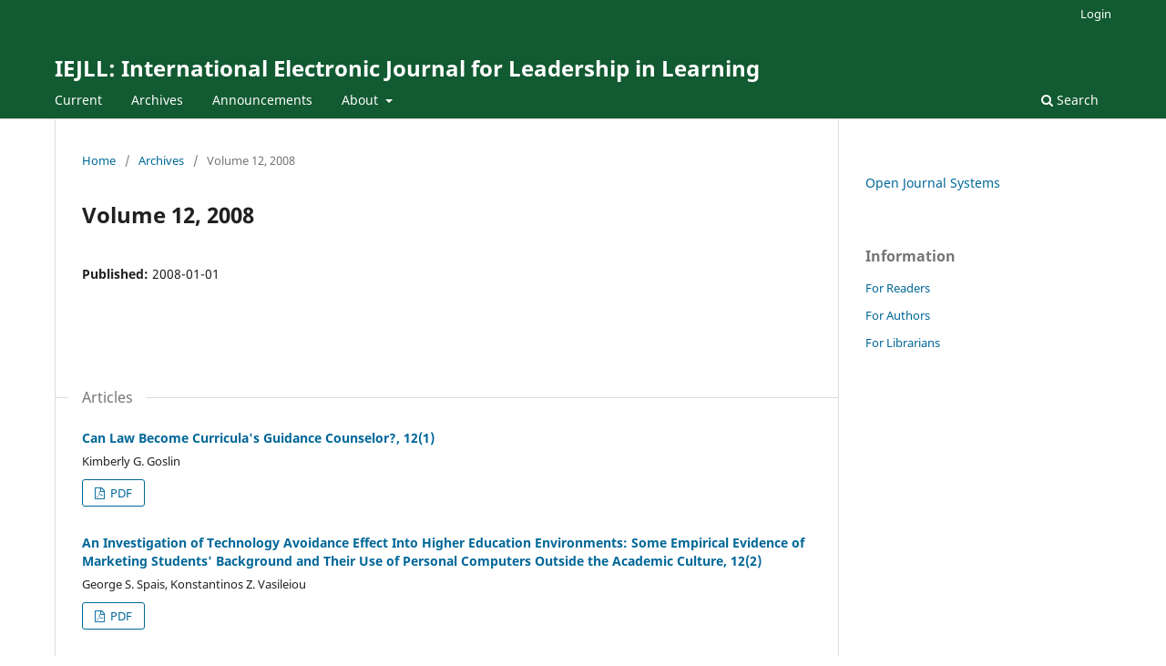

--- FILE ---
content_type: text/html; charset=utf-8
request_url: https://journals.library.ualberta.ca/iejll/index.php/iejll/issue/view/32
body_size: 22617
content:
<!DOCTYPE html>
<html lang="en-US" xml:lang="en-US">
<head>
	<meta charset="utf-8">
	<meta name="viewport" content="width=device-width, initial-scale=1.0">
	<title>
		Volume 12, 2008
							| IEJLL: International Electronic Journal for Leadership in Learning
			</title>

	
<meta name="generator" content="Open Journal Systems 3.3.0.19">
	<link rel="stylesheet" href="https://journals.library.ualberta.ca/iejll/index.php/iejll/$$$call$$$/page/page/css?name=stylesheet" type="text/css" /><link rel="stylesheet" href="https://journals.library.ualberta.ca/iejll/index.php/iejll/$$$call$$$/page/page/css?name=font" type="text/css" /><link rel="stylesheet" href="https://journals.library.ualberta.ca/iejll/lib/pkp/styles/fontawesome/fontawesome.css?v=3.3.0.19" type="text/css" />
</head>
<body class="pkp_page_issue pkp_op_view" dir="ltr">

	<div class="pkp_structure_page">

				<header class="pkp_structure_head" id="headerNavigationContainer" role="banner">
						
 <nav class="cmp_skip_to_content" aria-label="Jump to content links">
	<a href="#pkp_content_main">Skip to main content</a>
	<a href="#siteNav">Skip to main navigation menu</a>
		<a href="#pkp_content_footer">Skip to site footer</a>
</nav>

			<div class="pkp_head_wrapper">

				<div class="pkp_site_name_wrapper">
					<button class="pkp_site_nav_toggle">
						<span>Open Menu</span>
					</button>
										<div class="pkp_site_name">
																<a href="						https://journals.library.ualberta.ca/iejll/index.php/iejll/index
					" class="is_text">IEJLL: International Electronic Journal for Leadership in Learning</a>
										</div>
				</div>

				
				<nav class="pkp_site_nav_menu" aria-label="Site Navigation">
					<a id="siteNav"></a>
					<div class="pkp_navigation_primary_row">
						<div class="pkp_navigation_primary_wrapper">
																				<ul id="navigationPrimary" class="pkp_navigation_primary pkp_nav_list">
								<li class="">
				<a href="https://journals.library.ualberta.ca/iejll/index.php/iejll/issue/current">
					Current
				</a>
							</li>
								<li class="">
				<a href="https://journals.library.ualberta.ca/iejll/index.php/iejll/issue/archive">
					Archives
				</a>
							</li>
								<li class="">
				<a href="https://journals.library.ualberta.ca/iejll/index.php/iejll/announcement">
					Announcements
				</a>
							</li>
								<li class="">
				<a href="https://journals.library.ualberta.ca/iejll/index.php/iejll/about">
					About
				</a>
									<ul>
																					<li class="">
									<a href="https://journals.library.ualberta.ca/iejll/index.php/iejll/about">
										About the Journal
									</a>
								</li>
																												<li class="">
									<a href="https://journals.library.ualberta.ca/iejll/index.php/iejll/about/submissions">
										Submissions
									</a>
								</li>
																																									<li class="">
									<a href="https://journals.library.ualberta.ca/iejll/index.php/iejll/about/privacy">
										Privacy Statement
									</a>
								</li>
																												<li class="">
									<a href="https://journals.library.ualberta.ca/iejll/index.php/iejll/about/contact">
										Contact
									</a>
								</li>
																		</ul>
							</li>
			</ul>

				

																						<div class="pkp_navigation_search_wrapper">
									<a href="https://journals.library.ualberta.ca/iejll/index.php/iejll/search" class="pkp_search pkp_search_desktop">
										<span class="fa fa-search" aria-hidden="true"></span>
										Search
									</a>
								</div>
													</div>
					</div>
					<div class="pkp_navigation_user_wrapper" id="navigationUserWrapper">
							<ul id="navigationUser" class="pkp_navigation_user pkp_nav_list">
															<li class="profile">
				<a href="https://journals.library.ualberta.ca/iejll/index.php/iejll/login">
					Login
				</a>
							</li>
										</ul>

					</div>
				</nav>
			</div><!-- .pkp_head_wrapper -->
		</header><!-- .pkp_structure_head -->

						<div class="pkp_structure_content has_sidebar">
			<div class="pkp_structure_main" role="main">
				<a id="pkp_content_main"></a>

<div class="page page_issue">

				<nav class="cmp_breadcrumbs" role="navigation" aria-label="You are here:">
	<ol>
		<li>
			<a href="https://journals.library.ualberta.ca/iejll/index.php/iejll/index">
				Home
			</a>
			<span class="separator">/</span>
		</li>
		<li>
			<a href="https://journals.library.ualberta.ca/iejll/index.php/iejll/issue/archive">
				Archives
			</a>
			<span class="separator">/</span>
		</li>
		<li class="current" aria-current="page">
			<span aria-current="page">
									Volume 12, 2008
							</span>
		</li>
	</ol>
</nav>
		<h1>
			Volume 12, 2008
		</h1>
			<div class="obj_issue_toc">

		
		<div class="heading">

						
				
				
							<div class="published">
				<span class="label">
					Published:
				</span>
				<span class="value">
					2008-01-01
				</span>
			</div>
			</div>

		
		<div class="sections">
			<div class="section">
									<h2>
					Articles
				</h2>
						<ul class="cmp_article_list articles">
									<li>
						
	
<div class="obj_article_summary">
	
	<h3 class="title">
		<a id="article-545" href="https://journals.library.ualberta.ca/iejll/index.php/iejll/article/view/545">
			Can Law Become Curricula's Guidance Counselor?, 12(1)
					</a>
	</h3>

				<div class="meta">
				<div class="authors">
			Kimberly G. Goslin
		</div>
		
				
		
	</div>
	
			<ul class="galleys_links">
																									<li>
																										
	
							

<a class="obj_galley_link pdf" href="https://journals.library.ualberta.ca/iejll/index.php/iejll/article/view/545/207" aria-labelledby=article-545>

		
	PDF

	</a>
				</li>
					</ul>
	
	
</div>
					</li>
									<li>
						
	
<div class="obj_article_summary">
	
	<h3 class="title">
		<a id="article-546" href="https://journals.library.ualberta.ca/iejll/index.php/iejll/article/view/546">
			An Investigation of Technology Avoidance Effect Into Higher Education Environments: Some Empirical Evidence of Marketing Students' Background and Their Use of Personal Computers Outside the Academic Culture, 12(2)
					</a>
	</h3>

				<div class="meta">
				<div class="authors">
			George S. Spais, Konstantinos Z. Vasileiou
		</div>
		
				
		
	</div>
	
			<ul class="galleys_links">
																									<li>
																										
	
							

<a class="obj_galley_link pdf" href="https://journals.library.ualberta.ca/iejll/index.php/iejll/article/view/546/208" aria-labelledby=article-546>

		
	PDF

	</a>
				</li>
					</ul>
	
	
</div>
					</li>
									<li>
						
	
<div class="obj_article_summary">
	
	<h3 class="title">
		<a id="article-547" href="https://journals.library.ualberta.ca/iejll/index.php/iejll/article/view/547">
			Perception, Curriculum, and Subject Matter: Reforming Instruction, 12(3)
					</a>
	</h3>

				<div class="meta">
				<div class="authors">
			Thienhuong Hoang
		</div>
		
				
		
	</div>
	
			<ul class="galleys_links">
																									<li>
																										
	
							

<a class="obj_galley_link pdf" href="https://journals.library.ualberta.ca/iejll/index.php/iejll/article/view/547/209" aria-labelledby=article-547>

		
	PDF

	</a>
				</li>
					</ul>
	
	
</div>
					</li>
									<li>
						
	
<div class="obj_article_summary">
	
	<h3 class="title">
		<a id="article-548" href="https://journals.library.ualberta.ca/iejll/index.php/iejll/article/view/548">
			Distributed Leadership as a Factor in and Outcome of Teacher Action Learning, 12(4)
					</a>
	</h3>

				<div class="meta">
				<div class="authors">
			Stephen Dinham, Peter Aubusson, Laurie Brady
		</div>
		
				
		
	</div>
	
			<ul class="galleys_links">
																									<li>
																										
	
							

<a class="obj_galley_link pdf" href="https://journals.library.ualberta.ca/iejll/index.php/iejll/article/view/548/210" aria-labelledby=article-548>

		
	PDF

	</a>
				</li>
					</ul>
	
	
</div>
					</li>
									<li>
						
	
<div class="obj_article_summary">
	
	<h3 class="title">
		<a id="article-549" href="https://journals.library.ualberta.ca/iejll/index.php/iejll/article/view/549">
			Self Perceptions of Standards Acquisition during the Principal Internship, 12(5)
					</a>
	</h3>

				<div class="meta">
				<div class="authors">
			Cerissa Stevenson, Donna Cooner, Andrea Fritz
		</div>
		
				
		
	</div>
	
			<ul class="galleys_links">
																									<li>
																										
	
							

<a class="obj_galley_link pdf" href="https://journals.library.ualberta.ca/iejll/index.php/iejll/article/view/549/211" aria-labelledby=article-549>

		
	PDF

	</a>
				</li>
					</ul>
	
	
</div>
					</li>
									<li>
						
	
<div class="obj_article_summary">
	
	<h3 class="title">
		<a id="article-550" href="https://journals.library.ualberta.ca/iejll/index.php/iejll/article/view/550">
			K-12 technology audit: Lessons for school leaders, 12(6)
					</a>
	</h3>

				<div class="meta">
				<div class="authors">
			Robert D. Hannafin
		</div>
		
				
		
	</div>
	
			<ul class="galleys_links">
																									<li>
																										
	
							

<a class="obj_galley_link pdf" href="https://journals.library.ualberta.ca/iejll/index.php/iejll/article/view/550/212" aria-labelledby=article-550>

		
	PDF

	</a>
				</li>
					</ul>
	
	
</div>
					</li>
									<li>
						
	
<div class="obj_article_summary">
	
	<h3 class="title">
		<a id="article-551" href="https://journals.library.ualberta.ca/iejll/index.php/iejll/article/view/551">
			Becoming a School Leader: Voices of Transformation from Principal Interns, 12(7)
					</a>
	</h3>

				<div class="meta">
				<div class="authors">
			Donna Cooner, Rose Quinn, Ellyn Dickmann
		</div>
		
				
		
	</div>
	
			<ul class="galleys_links">
																									<li>
																										
	
							

<a class="obj_galley_link pdf" href="https://journals.library.ualberta.ca/iejll/index.php/iejll/article/view/551/213" aria-labelledby=article-551>

		
	PDF

	</a>
				</li>
					</ul>
	
	
</div>
					</li>
									<li>
						
	
<div class="obj_article_summary">
	
	<h3 class="title">
		<a id="article-552" href="https://journals.library.ualberta.ca/iejll/index.php/iejll/article/view/552">
			Principals’ Openness to Change in Malatya, Turkey, 12(8)
					</a>
	</h3>

				<div class="meta">
				<div class="authors">
			Mahire Aslan, Kadir Beycioglu, Necdet Konan
		</div>
		
				
		
	</div>
	
			<ul class="galleys_links">
																									<li>
																										
	
							

<a class="obj_galley_link pdf" href="https://journals.library.ualberta.ca/iejll/index.php/iejll/article/view/552/214" aria-labelledby=article-552>

		
	PDF

	</a>
				</li>
					</ul>
	
	
</div>
					</li>
									<li>
						
	
<div class="obj_article_summary">
	
	<h3 class="title">
		<a id="article-553" href="https://journals.library.ualberta.ca/iejll/index.php/iejll/article/view/553">
			Literacy Leadership and the Administrator: Relationship as Moral Agency From Within, 12(9)
					</a>
	</h3>

				<div class="meta">
				<div class="authors">
			Darlene Ciuffetelli Parker
		</div>
		
				
		
	</div>
	
			<ul class="galleys_links">
																									<li>
																										
	
							

<a class="obj_galley_link pdf" href="https://journals.library.ualberta.ca/iejll/index.php/iejll/article/view/553/215" aria-labelledby=article-553>

		
	PDF

	</a>
				</li>
					</ul>
	
	
</div>
					</li>
									<li>
						
	
<div class="obj_article_summary">
	
	<h3 class="title">
		<a id="article-554" href="https://journals.library.ualberta.ca/iejll/index.php/iejll/article/view/554">
			A Chinese Teacher's on Professional Development in Literacy Education, 12(10)
					</a>
	</h3>

				<div class="meta">
				<div class="authors">
			Khalida Tanvir Syed
		</div>
		
				
		
	</div>
	
			<ul class="galleys_links">
																									<li>
																										
	
							

<a class="obj_galley_link pdf" href="https://journals.library.ualberta.ca/iejll/index.php/iejll/article/view/554/216" aria-labelledby=article-554>

		
	PDF

	</a>
				</li>
					</ul>
	
	
</div>
					</li>
									<li>
						
	
<div class="obj_article_summary">
	
	<h3 class="title">
		<a id="article-555" href="https://journals.library.ualberta.ca/iejll/index.php/iejll/article/view/555">
			The Interactive Effects of Race and Teacher Self Efficacy on the Achievement Gap in School, 12(11)
					</a>
	</h3>

				<div class="meta">
				<div class="authors">
			Mack T. Hines III
		</div>
		
				
		
	</div>
	
			<ul class="galleys_links">
																									<li>
																										
	
							

<a class="obj_galley_link pdf" href="https://journals.library.ualberta.ca/iejll/index.php/iejll/article/view/555/217" aria-labelledby=article-555>

		
	PDF

	</a>
				</li>
					</ul>
	
	
</div>
					</li>
									<li>
						
	
<div class="obj_article_summary">
	
	<h3 class="title">
		<a id="article-556" href="https://journals.library.ualberta.ca/iejll/index.php/iejll/article/view/556">
			Instructional Leadership in Elementary School Science, 12(12)
					</a>
	</h3>

				<div class="meta">
				<div class="authors">
			Ann Sherman, Leo MacDonald
		</div>
		
				
		
	</div>
	
			<ul class="galleys_links">
																									<li>
																										
	
							

<a class="obj_galley_link pdf" href="https://journals.library.ualberta.ca/iejll/index.php/iejll/article/view/556/218" aria-labelledby=article-556>

		
	PDF

	</a>
				</li>
					</ul>
	
	
</div>
					</li>
									<li>
						
	
<div class="obj_article_summary">
	
	<h3 class="title">
		<a id="article-557" href="https://journals.library.ualberta.ca/iejll/index.php/iejll/article/view/557">
			Mission Statements of Private Universities and Public Universities: A Multi-Stage Mixed Analysis
					</a>
	</h3>

				<div class="meta">
				<div class="authors">
			Maria R. Tello, Joseph Villarreal, Gilbert Martinez, Jean Bovee, John R. Slate
		</div>
		
				
		
	</div>
	
			<ul class="galleys_links">
																									<li>
																										
	
							

<a class="obj_galley_link pdf" href="https://journals.library.ualberta.ca/iejll/index.php/iejll/article/view/557/219" aria-labelledby=article-557>

		
	PDF

	</a>
				</li>
					</ul>
	
	
</div>
					</li>
									<li>
						
	
<div class="obj_article_summary">
	
	<h3 class="title">
		<a id="article-558" href="https://journals.library.ualberta.ca/iejll/index.php/iejll/article/view/558">
			Entrepreneurship and Educational Leadership Development: Canadian and Australian Perspectives, 12(14)
					</a>
	</h3>

				<div class="meta">
				<div class="authors">
			Charles F. Webber, Shelleyann Scott
		</div>
		
				
		
	</div>
	
			<ul class="galleys_links">
																									<li>
																										
	
							

<a class="obj_galley_link pdf" href="https://journals.library.ualberta.ca/iejll/index.php/iejll/article/view/558/220" aria-labelledby=article-558>

		
	PDF

	</a>
				</li>
					</ul>
	
	
</div>
					</li>
									<li>
						
	
<div class="obj_article_summary">
	
	<h3 class="title">
		<a id="article-559" href="https://journals.library.ualberta.ca/iejll/index.php/iejll/article/view/559">
			The Need for Renewed Literacy Leadership Efforts at the Secondary Level, 12(15)
					</a>
	</h3>

				<div class="meta">
				<div class="authors">
			Karen Crum
		</div>
		
				
		
	</div>
	
			<ul class="galleys_links">
																									<li>
																										
	
							

<a class="obj_galley_link pdf" href="https://journals.library.ualberta.ca/iejll/index.php/iejll/article/view/559/221" aria-labelledby=article-559>

		
	PDF

	</a>
				</li>
					</ul>
	
	
</div>
					</li>
									<li>
						
	
<div class="obj_article_summary">
	
	<h3 class="title">
		<a id="article-560" href="https://journals.library.ualberta.ca/iejll/index.php/iejll/article/view/560">
			Preserving the Learning Environment: Leadership of Time, 12(16)
					</a>
	</h3>

				<div class="meta">
				<div class="authors">
			Lawrence Leonard
		</div>
		
				
		
	</div>
	
			<ul class="galleys_links">
																									<li>
																										
	
							

<a class="obj_galley_link pdf" href="https://journals.library.ualberta.ca/iejll/index.php/iejll/article/view/560/222" aria-labelledby=article-560>

		
	PDF

	</a>
				</li>
					</ul>
	
	
</div>
					</li>
									<li>
						
	
<div class="obj_article_summary">
	
	<h3 class="title">
		<a id="article-561" href="https://journals.library.ualberta.ca/iejll/index.php/iejll/article/view/561">
			Leadership Tensions and Dilemmas, 12(17)
					</a>
	</h3>

				<div class="meta">
				<div class="authors">
			Bill Edmunds, Bill Mulford, Diana Kendall, Lawrie Kendall
		</div>
		
				
		
	</div>
	
			<ul class="galleys_links">
																									<li>
																										
	
							

<a class="obj_galley_link pdf" href="https://journals.library.ualberta.ca/iejll/index.php/iejll/article/view/561/223" aria-labelledby=article-561>

		
	PDF

	</a>
				</li>
					</ul>
	
	
</div>
					</li>
									<li>
						
	
<div class="obj_article_summary">
	
	<h3 class="title">
		<a id="article-562" href="https://journals.library.ualberta.ca/iejll/index.php/iejll/article/view/562">
			Bullying, School Violence and More: A Research Model, 12(19)
					</a>
	</h3>

				<div class="meta">
				<div class="authors">
			Qing Li
		</div>
		
				
		
	</div>
	
			<ul class="galleys_links">
																									<li>
																										
	
							

<a class="obj_galley_link pdf" href="https://journals.library.ualberta.ca/iejll/index.php/iejll/article/view/562/224" aria-labelledby=article-562>

		
	PDF

	</a>
				</li>
					</ul>
	
	
</div>
					</li>
									<li>
						
	
<div class="obj_article_summary">
	
	<h3 class="title">
		<a id="article-563" href="https://journals.library.ualberta.ca/iejll/index.php/iejll/article/view/563">
			Slipping the Yoke of the Heroic Paradigm: Looking for Quantum Leadership, 12(21)
					</a>
	</h3>

				<div class="meta">
				<div class="authors">
			Angeliki Lazaridou, Joe Fris
		</div>
		
				
		
	</div>
	
			<ul class="galleys_links">
																									<li>
																										
	
							

<a class="obj_galley_link pdf" href="https://journals.library.ualberta.ca/iejll/index.php/iejll/article/view/563/225" aria-labelledby=article-563>

		
	PDF

	</a>
				</li>
					</ul>
	
	
</div>
					</li>
									<li>
						
	
<div class="obj_article_summary">
	
	<h3 class="title">
		<a id="article-564" href="https://journals.library.ualberta.ca/iejll/index.php/iejll/article/view/564">
			Productive School Governance: Success Case Studies from New Zealand, 12(28)
					</a>
	</h3>

				<div class="meta">
				<div class="authors">
			Eileen Piggot-Irvine
		</div>
		
				
		
	</div>
	
			<ul class="galleys_links">
																									<li>
																										
	
							

<a class="obj_galley_link pdf" href="https://journals.library.ualberta.ca/iejll/index.php/iejll/article/view/564/226" aria-labelledby=article-564>

		
	PDF

	</a>
				</li>
					</ul>
	
	
</div>
					</li>
							</ul>
				</div>
		</div><!-- .sections -->
</div>
	</div>

	</div><!-- pkp_structure_main -->

									<div class="pkp_structure_sidebar left" role="complementary" aria-label="Sidebar">
				<div class="pkp_block block_developed_by">
	<h2 class="pkp_screen_reader">
		Developed By
	</h2>

	<div class="content">
		<a href="http://pkp.sfu.ca/ojs/">
			Open Journal Systems
		</a>
	</div>
</div>
<div class="pkp_block block_information">
	<h2 class="title">Information</h2>
	<div class="content">
		<ul>
							<li>
					<a href="https://journals.library.ualberta.ca/iejll/index.php/iejll/information/readers">
						For Readers
					</a>
				</li>
										<li>
					<a href="https://journals.library.ualberta.ca/iejll/index.php/iejll/information/authors">
						For Authors
					</a>
				</li>
										<li>
					<a href="https://journals.library.ualberta.ca/iejll/index.php/iejll/information/librarians">
						For Librarians
					</a>
				</li>
					</ul>
	</div>
</div>

			</div><!-- pkp_sidebar.left -->
			</div><!-- pkp_structure_content -->

<div class="pkp_structure_footer_wrapper" role="contentinfo">
	<a id="pkp_content_footer"></a>

	<div class="pkp_structure_footer">

					<div class="pkp_footer_content">
				<p><a href="https://www.library.ualberta.ca/"><img style="float: right; margin-right: 10px;" src="https://journals.library.ualberta.ca/assets/Logo_UAL.png" alt="University of Alberta Library"></a><em>International Electronic Journal for Leadership in Learning</em> | ISSN 1206-9620</p>
			</div>
		
		<div class="pkp_brand_footer" role="complementary">
			<a href="https://journals.library.ualberta.ca/iejll/index.php/iejll/about/aboutThisPublishingSystem">
				<img alt="More information about the publishing system, Platform and Workflow by OJS/PKP." src="https://journals.library.ualberta.ca/iejll/templates/images/ojs_brand.png">
			</a>
		</div>
	</div>
</div><!-- pkp_structure_footer_wrapper -->

</div><!-- pkp_structure_page -->

<script src="https://journals.library.ualberta.ca/iejll/lib/pkp/lib/vendor/components/jquery/jquery.js?v=3.3.0.19" type="text/javascript"></script><script src="https://journals.library.ualberta.ca/iejll/lib/pkp/lib/vendor/components/jqueryui/jquery-ui.js?v=3.3.0.19" type="text/javascript"></script><script src="https://journals.library.ualberta.ca/iejll/plugins/themes/default/js/lib/popper/popper.js?v=3.3.0.19" type="text/javascript"></script><script src="https://journals.library.ualberta.ca/iejll/plugins/themes/default/js/lib/bootstrap/util.js?v=3.3.0.19" type="text/javascript"></script><script src="https://journals.library.ualberta.ca/iejll/plugins/themes/default/js/lib/bootstrap/dropdown.js?v=3.3.0.19" type="text/javascript"></script><script src="https://journals.library.ualberta.ca/iejll/plugins/themes/default/js/main.js?v=3.3.0.19" type="text/javascript"></script><script type="text/javascript">
(function (w, d, s, l, i) { w[l] = w[l] || []; var f = d.getElementsByTagName(s)[0],
j = d.createElement(s), dl = l != 'dataLayer' ? '&l=' + l : ''; j.async = true; 
j.src = 'https://www.googletagmanager.com/gtag/js?id=' + i + dl; f.parentNode.insertBefore(j, f); 
function gtag(){dataLayer.push(arguments)}; gtag('js', new Date()); gtag('config', i); })
(window, document, 'script', 'dataLayer', 'UA-9266530-13');
</script>


</body>
</html>
